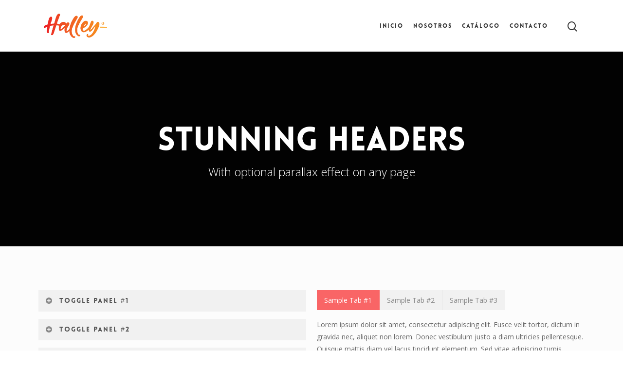

--- FILE ---
content_type: text/html; charset=UTF-8
request_url: https://www.bicicletashalley.com.ar/elements/
body_size: 14559
content:
<!DOCTYPE html>

<html lang="es-AR" class="no-js">
<head>
	
	<meta charset="UTF-8">
	
	<meta name="viewport" content="width=device-width, initial-scale=1, maximum-scale=1, user-scalable=0" /><title>Elements &#8211; Bicicletas Halley</title>
<meta name='robots' content='max-image-preview:large' />
<script>window._wca = window._wca || [];</script>
<link rel='dns-prefetch' href='//stats.wp.com' />
<link rel='dns-prefetch' href='//fonts.googleapis.com' />
<link rel='dns-prefetch' href='//v0.wordpress.com' />
<link rel="alternate" type="application/rss+xml" title="Bicicletas Halley &raquo; Feed" href="https://www.bicicletashalley.com.ar/feed/" />
<link rel="alternate" type="application/rss+xml" title="Bicicletas Halley &raquo; RSS de los comentarios" href="https://www.bicicletashalley.com.ar/comments/feed/" />
<link rel="alternate" type="application/rss+xml" title="Bicicletas Halley &raquo; Elements RSS de los comentarios" href="https://www.bicicletashalley.com.ar/elements/feed/" />
<link rel="alternate" title="oEmbed (JSON)" type="application/json+oembed" href="https://www.bicicletashalley.com.ar/wp-json/oembed/1.0/embed?url=https%3A%2F%2Fwww.bicicletashalley.com.ar%2Felements%2F" />
<link rel="alternate" title="oEmbed (XML)" type="text/xml+oembed" href="https://www.bicicletashalley.com.ar/wp-json/oembed/1.0/embed?url=https%3A%2F%2Fwww.bicicletashalley.com.ar%2Felements%2F&#038;format=xml" />
<style id='wp-img-auto-sizes-contain-inline-css' type='text/css'>
img:is([sizes=auto i],[sizes^="auto," i]){contain-intrinsic-size:3000px 1500px}
/*# sourceURL=wp-img-auto-sizes-contain-inline-css */
</style>
<style id='wp-emoji-styles-inline-css' type='text/css'>

	img.wp-smiley, img.emoji {
		display: inline !important;
		border: none !important;
		box-shadow: none !important;
		height: 1em !important;
		width: 1em !important;
		margin: 0 0.07em !important;
		vertical-align: -0.1em !important;
		background: none !important;
		padding: 0 !important;
	}
/*# sourceURL=wp-emoji-styles-inline-css */
</style>
<style id='wp-block-library-inline-css' type='text/css'>
:root{--wp-block-synced-color:#7a00df;--wp-block-synced-color--rgb:122,0,223;--wp-bound-block-color:var(--wp-block-synced-color);--wp-editor-canvas-background:#ddd;--wp-admin-theme-color:#007cba;--wp-admin-theme-color--rgb:0,124,186;--wp-admin-theme-color-darker-10:#006ba1;--wp-admin-theme-color-darker-10--rgb:0,107,160.5;--wp-admin-theme-color-darker-20:#005a87;--wp-admin-theme-color-darker-20--rgb:0,90,135;--wp-admin-border-width-focus:2px}@media (min-resolution:192dpi){:root{--wp-admin-border-width-focus:1.5px}}.wp-element-button{cursor:pointer}:root .has-very-light-gray-background-color{background-color:#eee}:root .has-very-dark-gray-background-color{background-color:#313131}:root .has-very-light-gray-color{color:#eee}:root .has-very-dark-gray-color{color:#313131}:root .has-vivid-green-cyan-to-vivid-cyan-blue-gradient-background{background:linear-gradient(135deg,#00d084,#0693e3)}:root .has-purple-crush-gradient-background{background:linear-gradient(135deg,#34e2e4,#4721fb 50%,#ab1dfe)}:root .has-hazy-dawn-gradient-background{background:linear-gradient(135deg,#faaca8,#dad0ec)}:root .has-subdued-olive-gradient-background{background:linear-gradient(135deg,#fafae1,#67a671)}:root .has-atomic-cream-gradient-background{background:linear-gradient(135deg,#fdd79a,#004a59)}:root .has-nightshade-gradient-background{background:linear-gradient(135deg,#330968,#31cdcf)}:root .has-midnight-gradient-background{background:linear-gradient(135deg,#020381,#2874fc)}:root{--wp--preset--font-size--normal:16px;--wp--preset--font-size--huge:42px}.has-regular-font-size{font-size:1em}.has-larger-font-size{font-size:2.625em}.has-normal-font-size{font-size:var(--wp--preset--font-size--normal)}.has-huge-font-size{font-size:var(--wp--preset--font-size--huge)}.has-text-align-center{text-align:center}.has-text-align-left{text-align:left}.has-text-align-right{text-align:right}.has-fit-text{white-space:nowrap!important}#end-resizable-editor-section{display:none}.aligncenter{clear:both}.items-justified-left{justify-content:flex-start}.items-justified-center{justify-content:center}.items-justified-right{justify-content:flex-end}.items-justified-space-between{justify-content:space-between}.screen-reader-text{border:0;clip-path:inset(50%);height:1px;margin:-1px;overflow:hidden;padding:0;position:absolute;width:1px;word-wrap:normal!important}.screen-reader-text:focus{background-color:#ddd;clip-path:none;color:#444;display:block;font-size:1em;height:auto;left:5px;line-height:normal;padding:15px 23px 14px;text-decoration:none;top:5px;width:auto;z-index:100000}html :where(.has-border-color){border-style:solid}html :where([style*=border-top-color]){border-top-style:solid}html :where([style*=border-right-color]){border-right-style:solid}html :where([style*=border-bottom-color]){border-bottom-style:solid}html :where([style*=border-left-color]){border-left-style:solid}html :where([style*=border-width]){border-style:solid}html :where([style*=border-top-width]){border-top-style:solid}html :where([style*=border-right-width]){border-right-style:solid}html :where([style*=border-bottom-width]){border-bottom-style:solid}html :where([style*=border-left-width]){border-left-style:solid}html :where(img[class*=wp-image-]){height:auto;max-width:100%}:where(figure){margin:0 0 1em}html :where(.is-position-sticky){--wp-admin--admin-bar--position-offset:var(--wp-admin--admin-bar--height,0px)}@media screen and (max-width:600px){html :where(.is-position-sticky){--wp-admin--admin-bar--position-offset:0px}}

/*# sourceURL=wp-block-library-inline-css */
</style><style id='global-styles-inline-css' type='text/css'>
:root{--wp--preset--aspect-ratio--square: 1;--wp--preset--aspect-ratio--4-3: 4/3;--wp--preset--aspect-ratio--3-4: 3/4;--wp--preset--aspect-ratio--3-2: 3/2;--wp--preset--aspect-ratio--2-3: 2/3;--wp--preset--aspect-ratio--16-9: 16/9;--wp--preset--aspect-ratio--9-16: 9/16;--wp--preset--color--black: #000000;--wp--preset--color--cyan-bluish-gray: #abb8c3;--wp--preset--color--white: #ffffff;--wp--preset--color--pale-pink: #f78da7;--wp--preset--color--vivid-red: #cf2e2e;--wp--preset--color--luminous-vivid-orange: #ff6900;--wp--preset--color--luminous-vivid-amber: #fcb900;--wp--preset--color--light-green-cyan: #7bdcb5;--wp--preset--color--vivid-green-cyan: #00d084;--wp--preset--color--pale-cyan-blue: #8ed1fc;--wp--preset--color--vivid-cyan-blue: #0693e3;--wp--preset--color--vivid-purple: #9b51e0;--wp--preset--gradient--vivid-cyan-blue-to-vivid-purple: linear-gradient(135deg,rgb(6,147,227) 0%,rgb(155,81,224) 100%);--wp--preset--gradient--light-green-cyan-to-vivid-green-cyan: linear-gradient(135deg,rgb(122,220,180) 0%,rgb(0,208,130) 100%);--wp--preset--gradient--luminous-vivid-amber-to-luminous-vivid-orange: linear-gradient(135deg,rgb(252,185,0) 0%,rgb(255,105,0) 100%);--wp--preset--gradient--luminous-vivid-orange-to-vivid-red: linear-gradient(135deg,rgb(255,105,0) 0%,rgb(207,46,46) 100%);--wp--preset--gradient--very-light-gray-to-cyan-bluish-gray: linear-gradient(135deg,rgb(238,238,238) 0%,rgb(169,184,195) 100%);--wp--preset--gradient--cool-to-warm-spectrum: linear-gradient(135deg,rgb(74,234,220) 0%,rgb(151,120,209) 20%,rgb(207,42,186) 40%,rgb(238,44,130) 60%,rgb(251,105,98) 80%,rgb(254,248,76) 100%);--wp--preset--gradient--blush-light-purple: linear-gradient(135deg,rgb(255,206,236) 0%,rgb(152,150,240) 100%);--wp--preset--gradient--blush-bordeaux: linear-gradient(135deg,rgb(254,205,165) 0%,rgb(254,45,45) 50%,rgb(107,0,62) 100%);--wp--preset--gradient--luminous-dusk: linear-gradient(135deg,rgb(255,203,112) 0%,rgb(199,81,192) 50%,rgb(65,88,208) 100%);--wp--preset--gradient--pale-ocean: linear-gradient(135deg,rgb(255,245,203) 0%,rgb(182,227,212) 50%,rgb(51,167,181) 100%);--wp--preset--gradient--electric-grass: linear-gradient(135deg,rgb(202,248,128) 0%,rgb(113,206,126) 100%);--wp--preset--gradient--midnight: linear-gradient(135deg,rgb(2,3,129) 0%,rgb(40,116,252) 100%);--wp--preset--font-size--small: 13px;--wp--preset--font-size--medium: 20px;--wp--preset--font-size--large: 36px;--wp--preset--font-size--x-large: 42px;--wp--preset--spacing--20: 0.44rem;--wp--preset--spacing--30: 0.67rem;--wp--preset--spacing--40: 1rem;--wp--preset--spacing--50: 1.5rem;--wp--preset--spacing--60: 2.25rem;--wp--preset--spacing--70: 3.38rem;--wp--preset--spacing--80: 5.06rem;--wp--preset--shadow--natural: 6px 6px 9px rgba(0, 0, 0, 0.2);--wp--preset--shadow--deep: 12px 12px 50px rgba(0, 0, 0, 0.4);--wp--preset--shadow--sharp: 6px 6px 0px rgba(0, 0, 0, 0.2);--wp--preset--shadow--outlined: 6px 6px 0px -3px rgb(255, 255, 255), 6px 6px rgb(0, 0, 0);--wp--preset--shadow--crisp: 6px 6px 0px rgb(0, 0, 0);}:where(.is-layout-flex){gap: 0.5em;}:where(.is-layout-grid){gap: 0.5em;}body .is-layout-flex{display: flex;}.is-layout-flex{flex-wrap: wrap;align-items: center;}.is-layout-flex > :is(*, div){margin: 0;}body .is-layout-grid{display: grid;}.is-layout-grid > :is(*, div){margin: 0;}:where(.wp-block-columns.is-layout-flex){gap: 2em;}:where(.wp-block-columns.is-layout-grid){gap: 2em;}:where(.wp-block-post-template.is-layout-flex){gap: 1.25em;}:where(.wp-block-post-template.is-layout-grid){gap: 1.25em;}.has-black-color{color: var(--wp--preset--color--black) !important;}.has-cyan-bluish-gray-color{color: var(--wp--preset--color--cyan-bluish-gray) !important;}.has-white-color{color: var(--wp--preset--color--white) !important;}.has-pale-pink-color{color: var(--wp--preset--color--pale-pink) !important;}.has-vivid-red-color{color: var(--wp--preset--color--vivid-red) !important;}.has-luminous-vivid-orange-color{color: var(--wp--preset--color--luminous-vivid-orange) !important;}.has-luminous-vivid-amber-color{color: var(--wp--preset--color--luminous-vivid-amber) !important;}.has-light-green-cyan-color{color: var(--wp--preset--color--light-green-cyan) !important;}.has-vivid-green-cyan-color{color: var(--wp--preset--color--vivid-green-cyan) !important;}.has-pale-cyan-blue-color{color: var(--wp--preset--color--pale-cyan-blue) !important;}.has-vivid-cyan-blue-color{color: var(--wp--preset--color--vivid-cyan-blue) !important;}.has-vivid-purple-color{color: var(--wp--preset--color--vivid-purple) !important;}.has-black-background-color{background-color: var(--wp--preset--color--black) !important;}.has-cyan-bluish-gray-background-color{background-color: var(--wp--preset--color--cyan-bluish-gray) !important;}.has-white-background-color{background-color: var(--wp--preset--color--white) !important;}.has-pale-pink-background-color{background-color: var(--wp--preset--color--pale-pink) !important;}.has-vivid-red-background-color{background-color: var(--wp--preset--color--vivid-red) !important;}.has-luminous-vivid-orange-background-color{background-color: var(--wp--preset--color--luminous-vivid-orange) !important;}.has-luminous-vivid-amber-background-color{background-color: var(--wp--preset--color--luminous-vivid-amber) !important;}.has-light-green-cyan-background-color{background-color: var(--wp--preset--color--light-green-cyan) !important;}.has-vivid-green-cyan-background-color{background-color: var(--wp--preset--color--vivid-green-cyan) !important;}.has-pale-cyan-blue-background-color{background-color: var(--wp--preset--color--pale-cyan-blue) !important;}.has-vivid-cyan-blue-background-color{background-color: var(--wp--preset--color--vivid-cyan-blue) !important;}.has-vivid-purple-background-color{background-color: var(--wp--preset--color--vivid-purple) !important;}.has-black-border-color{border-color: var(--wp--preset--color--black) !important;}.has-cyan-bluish-gray-border-color{border-color: var(--wp--preset--color--cyan-bluish-gray) !important;}.has-white-border-color{border-color: var(--wp--preset--color--white) !important;}.has-pale-pink-border-color{border-color: var(--wp--preset--color--pale-pink) !important;}.has-vivid-red-border-color{border-color: var(--wp--preset--color--vivid-red) !important;}.has-luminous-vivid-orange-border-color{border-color: var(--wp--preset--color--luminous-vivid-orange) !important;}.has-luminous-vivid-amber-border-color{border-color: var(--wp--preset--color--luminous-vivid-amber) !important;}.has-light-green-cyan-border-color{border-color: var(--wp--preset--color--light-green-cyan) !important;}.has-vivid-green-cyan-border-color{border-color: var(--wp--preset--color--vivid-green-cyan) !important;}.has-pale-cyan-blue-border-color{border-color: var(--wp--preset--color--pale-cyan-blue) !important;}.has-vivid-cyan-blue-border-color{border-color: var(--wp--preset--color--vivid-cyan-blue) !important;}.has-vivid-purple-border-color{border-color: var(--wp--preset--color--vivid-purple) !important;}.has-vivid-cyan-blue-to-vivid-purple-gradient-background{background: var(--wp--preset--gradient--vivid-cyan-blue-to-vivid-purple) !important;}.has-light-green-cyan-to-vivid-green-cyan-gradient-background{background: var(--wp--preset--gradient--light-green-cyan-to-vivid-green-cyan) !important;}.has-luminous-vivid-amber-to-luminous-vivid-orange-gradient-background{background: var(--wp--preset--gradient--luminous-vivid-amber-to-luminous-vivid-orange) !important;}.has-luminous-vivid-orange-to-vivid-red-gradient-background{background: var(--wp--preset--gradient--luminous-vivid-orange-to-vivid-red) !important;}.has-very-light-gray-to-cyan-bluish-gray-gradient-background{background: var(--wp--preset--gradient--very-light-gray-to-cyan-bluish-gray) !important;}.has-cool-to-warm-spectrum-gradient-background{background: var(--wp--preset--gradient--cool-to-warm-spectrum) !important;}.has-blush-light-purple-gradient-background{background: var(--wp--preset--gradient--blush-light-purple) !important;}.has-blush-bordeaux-gradient-background{background: var(--wp--preset--gradient--blush-bordeaux) !important;}.has-luminous-dusk-gradient-background{background: var(--wp--preset--gradient--luminous-dusk) !important;}.has-pale-ocean-gradient-background{background: var(--wp--preset--gradient--pale-ocean) !important;}.has-electric-grass-gradient-background{background: var(--wp--preset--gradient--electric-grass) !important;}.has-midnight-gradient-background{background: var(--wp--preset--gradient--midnight) !important;}.has-small-font-size{font-size: var(--wp--preset--font-size--small) !important;}.has-medium-font-size{font-size: var(--wp--preset--font-size--medium) !important;}.has-large-font-size{font-size: var(--wp--preset--font-size--large) !important;}.has-x-large-font-size{font-size: var(--wp--preset--font-size--x-large) !important;}
/*# sourceURL=global-styles-inline-css */
</style>

<style id='classic-theme-styles-inline-css' type='text/css'>
/*! This file is auto-generated */
.wp-block-button__link{color:#fff;background-color:#32373c;border-radius:9999px;box-shadow:none;text-decoration:none;padding:calc(.667em + 2px) calc(1.333em + 2px);font-size:1.125em}.wp-block-file__button{background:#32373c;color:#fff;text-decoration:none}
/*# sourceURL=/wp-includes/css/classic-themes.min.css */
</style>
<link rel='stylesheet' id='contact-form-7-css' href='https://www.bicicletashalley.com.ar/wp-content/plugins/contact-form-7/includes/css/styles.css?ver=6.1.4' type='text/css' media='all' />
<link rel='stylesheet' id='salient-social-css' href='https://www.bicicletashalley.com.ar/wp-content/plugins/salient-social/css/style.css?ver=1.1' type='text/css' media='all' />
<style id='salient-social-inline-css' type='text/css'>

  .sharing-default-minimal .nectar-love.loved,
  body .nectar-social[data-color-override="override"].fixed > a:before, 
  body .nectar-social[data-color-override="override"].fixed .nectar-social-inner a,
  .sharing-default-minimal .nectar-social[data-color-override="override"] .nectar-social-inner a:hover {
    background-color: #f96566;
  }
  .nectar-social.hover .nectar-love.loved,
  .nectar-social.hover > .nectar-love-button a:hover,
  .nectar-social[data-color-override="override"].hover > div a:hover,
  #single-below-header .nectar-social[data-color-override="override"].hover > div a:hover,
  .nectar-social[data-color-override="override"].hover .share-btn:hover,
  .sharing-default-minimal .nectar-social[data-color-override="override"] .nectar-social-inner a {
    border-color: #f96566;
  }
  #single-below-header .nectar-social.hover .nectar-love.loved i,
  #single-below-header .nectar-social.hover[data-color-override="override"] a:hover,
  #single-below-header .nectar-social.hover[data-color-override="override"] a:hover i,
  #single-below-header .nectar-social.hover .nectar-love-button a:hover i,
  .nectar-love:hover i,
  .hover .nectar-love:hover .total_loves,
  .nectar-love.loved i,
  .nectar-social.hover .nectar-love.loved .total_loves,
  .nectar-social.hover .share-btn:hover, 
  .nectar-social[data-color-override="override"].hover .nectar-social-inner a:hover,
  .nectar-social[data-color-override="override"].hover > div:hover span,
  .sharing-default-minimal .nectar-social[data-color-override="override"] .nectar-social-inner a:not(:hover) i,
  .sharing-default-minimal .nectar-social[data-color-override="override"] .nectar-social-inner a:not(:hover) {
    color: #f96566;
  }
/*# sourceURL=salient-social-inline-css */
</style>
<link rel='stylesheet' id='woocommerce-layout-css' href='https://www.bicicletashalley.com.ar/wp-content/plugins/woocommerce/assets/css/woocommerce-layout.css?ver=10.4.3' type='text/css' media='all' />
<style id='woocommerce-layout-inline-css' type='text/css'>

	.infinite-scroll .woocommerce-pagination {
		display: none;
	}
/*# sourceURL=woocommerce-layout-inline-css */
</style>
<link rel='stylesheet' id='woocommerce-smallscreen-css' href='https://www.bicicletashalley.com.ar/wp-content/plugins/woocommerce/assets/css/woocommerce-smallscreen.css?ver=10.4.3' type='text/css' media='only screen and (max-width: 768px)' />
<link rel='stylesheet' id='woocommerce-general-css' href='https://www.bicicletashalley.com.ar/wp-content/plugins/woocommerce/assets/css/woocommerce.css?ver=10.4.3' type='text/css' media='all' />
<style id='woocommerce-inline-inline-css' type='text/css'>
.woocommerce form .form-row .required { visibility: visible; }
/*# sourceURL=woocommerce-inline-inline-css */
</style>
<link rel='stylesheet' id='font-awesome-css' href='https://www.bicicletashalley.com.ar/wp-content/themes/salient/css/font-awesome.min.css?ver=4.6.4' type='text/css' media='all' />
<link rel='stylesheet' id='salient-grid-system-css' href='https://www.bicicletashalley.com.ar/wp-content/themes/salient/css/grid-system.css?ver=12.1.2' type='text/css' media='all' />
<link rel='stylesheet' id='main-styles-css' href='https://www.bicicletashalley.com.ar/wp-content/themes/salient/css/style.css?ver=12.1.2' type='text/css' media='all' />
<style id='main-styles-inline-css' type='text/css'>
@font-face { font-family: 'Lovelo'; src: url('https://www.bicicletashalley.com.ar/wp-content/themes/salient/css/fonts/Lovelo_Black.eot'); src: url('https://www.bicicletashalley.com.ar/wp-content/themes/salient/css/fonts/Lovelo_Black.eot?#iefix') format('embedded-opentype'), url('https://www.bicicletashalley.com.ar/wp-content/themes/salient/css/fonts/Lovelo_Black.woff') format('woff'),  url('https://www.bicicletashalley.com.ar/wp-content/themes/salient/css/fonts/Lovelo_Black.ttf') format('truetype'), url('https://www.bicicletashalley.com.ar/wp-content/themes/salient/css/fonts/Lovelo_Black.svg#loveloblack') format('svg'); font-weight: normal; font-style: normal; }
html:not(.page-trans-loaded) { background-color: #ffffff; }
/*# sourceURL=main-styles-inline-css */
</style>
<link rel='stylesheet' id='nectar-element-testimonial-css' href='https://www.bicicletashalley.com.ar/wp-content/themes/salient/css/elements/element-testimonial.css?ver=12.1.2' type='text/css' media='all' />
<link rel='stylesheet' id='nectar-element-tabbed-section-css' href='https://www.bicicletashalley.com.ar/wp-content/themes/salient/css/elements/element-tabbed-section.css?ver=12.1.2' type='text/css' media='all' />
<link rel='stylesheet' id='nectar-element-team-member-css' href='https://www.bicicletashalley.com.ar/wp-content/themes/salient/css/elements/element-team-member.css?ver=12.1.2' type='text/css' media='all' />
<link rel='stylesheet' id='magnific-css' href='https://www.bicicletashalley.com.ar/wp-content/themes/salient/css/plugins/magnific.css?ver=8.6.0' type='text/css' media='all' />
<link rel='stylesheet' id='nectar_default_font_open_sans-css' href='https://fonts.googleapis.com/css?family=Open+Sans%3A300%2C400%2C600%2C700&#038;subset=latin%2Clatin-ext' type='text/css' media='all' />
<link rel='stylesheet' id='responsive-css' href='https://www.bicicletashalley.com.ar/wp-content/themes/salient/css/responsive.css?ver=12.1.2' type='text/css' media='all' />
<link rel='stylesheet' id='woocommerce-css' href='https://www.bicicletashalley.com.ar/wp-content/themes/salient/css/woocommerce.css?ver=12.1.2' type='text/css' media='all' />
<link rel='stylesheet' id='skin-material-css' href='https://www.bicicletashalley.com.ar/wp-content/themes/salient/css/skin-material.css?ver=12.1.2' type='text/css' media='all' />
<link rel='stylesheet' id='tablepress-default-css' href='https://www.bicicletashalley.com.ar/wp-content/tablepress-combined.min.css?ver=49' type='text/css' media='all' />
<link rel='stylesheet' id='js_composer_front-css' href='https://www.bicicletashalley.com.ar/wp-content/plugins/js_composer_salient/assets/css/js_composer.min.css?ver=6.2.0' type='text/css' media='all' />
<link rel='stylesheet' id='dynamic-css-css' href='https://www.bicicletashalley.com.ar/wp-content/themes/salient/css/salient-dynamic-styles.css?ver=64926' type='text/css' media='all' />
<style id='dynamic-css-inline-css' type='text/css'>
@media only screen and (min-width:1000px){body #ajax-content-wrap.no-scroll{min-height:calc(100vh - 106px);height:calc(100vh - 106px)!important;}}@media only screen and (min-width:1000px){#page-header-wrap.fullscreen-header,#page-header-wrap.fullscreen-header #page-header-bg,html:not(.nectar-box-roll-loaded) .nectar-box-roll > #page-header-bg.fullscreen-header,.nectar_fullscreen_zoom_recent_projects,#nectar_fullscreen_rows:not(.afterLoaded) > div{height:calc(100vh - 105px);}.wpb_row.vc_row-o-full-height.top-level,.wpb_row.vc_row-o-full-height.top-level > .col.span_12{min-height:calc(100vh - 105px);}html:not(.nectar-box-roll-loaded) .nectar-box-roll > #page-header-bg.fullscreen-header{top:106px;}.nectar-slider-wrap[data-fullscreen="true"]:not(.loaded),.nectar-slider-wrap[data-fullscreen="true"]:not(.loaded) .swiper-container{height:calc(100vh - 104px)!important;}.admin-bar .nectar-slider-wrap[data-fullscreen="true"]:not(.loaded),.admin-bar .nectar-slider-wrap[data-fullscreen="true"]:not(.loaded) .swiper-container{height:calc(100vh - 104px - 32px)!important;}}#nectar_fullscreen_rows{background-color:;}.post-type-archive-product.woocommerce .container-wrap,.tax-product_cat.woocommerce .container-wrap{background-color:#f6f6f6;}.woocommerce ul.products li.product.material,.woocommerce-page ul.products li.product.material{background-color:#ffffff;}.woocommerce ul.products li.product.minimal .product-wrap,.woocommerce ul.products li.product.minimal .background-color-expand,.woocommerce-page ul.products li.product.minimal .product-wrap,.woocommerce-page ul.products li.product.minimal .background-color-expand{background-color:#ffffff;}
/*# sourceURL=dynamic-css-inline-css */
</style>
<link rel='stylesheet' id='redux-google-fonts-salient_redux-css' href='https://fonts.googleapis.com/css?family=Merriweather%3A400%7CLibre+Baskerville%3A400italic&#038;ver=1598294633' type='text/css' media='all' />
<script type="text/javascript" src="https://www.bicicletashalley.com.ar/wp-includes/js/jquery/jquery.min.js?ver=3.7.1" id="jquery-core-js"></script>
<script type="text/javascript" src="https://www.bicicletashalley.com.ar/wp-includes/js/jquery/jquery-migrate.min.js?ver=3.4.1" id="jquery-migrate-js"></script>
<script type="text/javascript" src="https://www.bicicletashalley.com.ar/wp-content/plugins/woocommerce/assets/js/jquery-blockui/jquery.blockUI.min.js?ver=2.7.0-wc.10.4.3" id="wc-jquery-blockui-js" data-wp-strategy="defer"></script>
<script type="text/javascript" id="wc-add-to-cart-js-extra">
/* <![CDATA[ */
var wc_add_to_cart_params = {"ajax_url":"/wp-admin/admin-ajax.php","wc_ajax_url":"/?wc-ajax=%%endpoint%%","i18n_view_cart":"Ver carrito","cart_url":"https://www.bicicletashalley.com.ar","is_cart":"","cart_redirect_after_add":"no"};
//# sourceURL=wc-add-to-cart-js-extra
/* ]]> */
</script>
<script type="text/javascript" src="https://www.bicicletashalley.com.ar/wp-content/plugins/woocommerce/assets/js/frontend/add-to-cart.min.js?ver=10.4.3" id="wc-add-to-cart-js" data-wp-strategy="defer"></script>
<script type="text/javascript" src="https://www.bicicletashalley.com.ar/wp-content/plugins/woocommerce/assets/js/js-cookie/js.cookie.min.js?ver=2.1.4-wc.10.4.3" id="wc-js-cookie-js" defer="defer" data-wp-strategy="defer"></script>
<script type="text/javascript" id="woocommerce-js-extra">
/* <![CDATA[ */
var woocommerce_params = {"ajax_url":"/wp-admin/admin-ajax.php","wc_ajax_url":"/?wc-ajax=%%endpoint%%","i18n_password_show":"Mostrar contrase\u00f1a","i18n_password_hide":"Ocultar contrase\u00f1a"};
//# sourceURL=woocommerce-js-extra
/* ]]> */
</script>
<script type="text/javascript" src="https://www.bicicletashalley.com.ar/wp-content/plugins/woocommerce/assets/js/frontend/woocommerce.min.js?ver=10.4.3" id="woocommerce-js" defer="defer" data-wp-strategy="defer"></script>
<script type="text/javascript" src="https://www.bicicletashalley.com.ar/wp-content/plugins/js_composer_salient/assets/js/vendors/woocommerce-add-to-cart.js?ver=6.2.0" id="vc_woocommerce-add-to-cart-js-js"></script>
<script type="text/javascript" src="https://stats.wp.com/s-202604.js" id="woocommerce-analytics-js" defer="defer" data-wp-strategy="defer"></script>
<link rel="https://api.w.org/" href="https://www.bicicletashalley.com.ar/wp-json/" /><link rel="alternate" title="JSON" type="application/json" href="https://www.bicicletashalley.com.ar/wp-json/wp/v2/pages/678" /><link rel="EditURI" type="application/rsd+xml" title="RSD" href="https://www.bicicletashalley.com.ar/xmlrpc.php?rsd" />

<link rel="canonical" href="https://www.bicicletashalley.com.ar/elements/" />
<link rel='shortlink' href='https://wp.me/P7cvqp-aW' />
	<style>img#wpstats{display:none}</style>
		<script type="text/javascript"> var root = document.getElementsByTagName( "html" )[0]; root.setAttribute( "class", "js" ); </script>	<noscript><style>.woocommerce-product-gallery{ opacity: 1 !important; }</style></noscript>
	<meta name="generator" content="Powered by WPBakery Page Builder - drag and drop page builder for WordPress."/>

<!-- Jetpack Open Graph Tags -->
<meta property="og:type" content="article" />
<meta property="og:title" content="Elements" />
<meta property="og:url" content="https://www.bicicletashalley.com.ar/elements/" />
<meta property="og:description" content="Visitá la entrada para saber más." />
<meta property="article:published_time" content="2013-03-23T22:45:31+00:00" />
<meta property="article:modified_time" content="2013-03-23T22:45:31+00:00" />
<meta property="og:site_name" content="Bicicletas Halley" />
<meta property="og:image" content="https://www.bicicletashalley.com.ar/wp-content/uploads/cropped-halley-fav.png" />
<meta property="og:image:width" content="512" />
<meta property="og:image:height" content="512" />
<meta property="og:image:alt" content="" />
<meta property="og:locale" content="es_LA" />
<meta name="twitter:text:title" content="Elements" />
<meta name="twitter:image" content="https://www.bicicletashalley.com.ar/wp-content/uploads/cropped-halley-fav-270x270.png" />
<meta name="twitter:card" content="summary" />
<meta name="twitter:description" content="Visitá la entrada para saber más." />

<!-- End Jetpack Open Graph Tags -->
<link rel="icon" href="https://www.bicicletashalley.com.ar/wp-content/uploads/cropped-halley-fav-32x32.png" sizes="32x32" />
<link rel="icon" href="https://www.bicicletashalley.com.ar/wp-content/uploads/cropped-halley-fav-192x192.png" sizes="192x192" />
<link rel="apple-touch-icon" href="https://www.bicicletashalley.com.ar/wp-content/uploads/cropped-halley-fav-180x180.png" />
<meta name="msapplication-TileImage" content="https://www.bicicletashalley.com.ar/wp-content/uploads/cropped-halley-fav-270x270.png" />
<noscript><style> .wpb_animate_when_almost_visible { opacity: 1; }</style></noscript>	
<link rel='stylesheet' id='wc-blocks-style-css' href='https://www.bicicletashalley.com.ar/wp-content/plugins/woocommerce/assets/client/blocks/wc-blocks.css?ver=wc-10.4.3' type='text/css' media='all' />
</head>


<body class="wp-singular page-template-default page page-id-678 wp-theme-salient theme-salient woocommerce-no-js material wpb-js-composer js-comp-ver-6.2.0 vc_responsive" data-footer-reveal="false" data-footer-reveal-shadow="none" data-header-format="default" data-body-border="off" data-boxed-style="" data-header-breakpoint="1000" data-dropdown-style="minimal" data-cae="linear" data-cad="650" data-megamenu-width="contained" data-aie="none" data-ls="magnific" data-apte="standard" data-hhun="0" data-fancy-form-rcs="default" data-form-style="default" data-form-submit="regular" data-is="minimal" data-button-style="default" data-user-account-button="false" data-flex-cols="true" data-col-gap="default" data-header-inherit-rc="false" data-header-search="true" data-animated-anchors="true" data-ajax-transitions="true" data-full-width-header="false" data-slide-out-widget-area="true" data-slide-out-widget-area-style="slide-out-from-right" data-user-set-ocm="off" data-loading-animation="none" data-bg-header="true" data-responsive="1" data-ext-responsive="true" data-header-resize="1" data-header-color="custom" data-transparent-header="false" data-cart="false" data-remove-m-parallax="" data-remove-m-video-bgs="" data-m-animate="0" data-force-header-trans-color="light" data-smooth-scrolling="0" data-permanent-transparent="false" >
	
	<script type="text/javascript"> if(navigator.userAgent.match(/(Android|iPod|iPhone|iPad|BlackBerry|IEMobile|Opera Mini)/)) { document.body.className += " using-mobile-browser "; } </script><div class="ocm-effect-wrap"><div class="ocm-effect-wrap-inner"><div id="ajax-loading-screen" data-disable-mobile="1" data-disable-fade-on-click="0" data-effect="standard" data-method="standard"><div class="loading-icon none"><div class="material-icon">
									 <div class="spinner">
										 <div class="right-side"><div class="bar"></div></div>
										 <div class="left-side"><div class="bar"></div></div>
									 </div>
									 <div class="spinner color-2">
										 <div class="right-side"><div class="bar"></div></div>
										 <div class="left-side"><div class="bar"></div></div>
									 </div>
								 </div></div></div>	
	<div id="header-space"  data-header-mobile-fixed='1'></div> 
	
		
	<div id="header-outer" data-has-menu="true" data-has-buttons="yes" data-header-button_style="default" data-using-pr-menu="false" data-mobile-fixed="1" data-ptnm="false" data-lhe="default" data-user-set-bg="#ffffff" data-format="default" data-permanent-transparent="false" data-megamenu-rt="0" data-remove-fixed="0" data-header-resize="1" data-cart="false" data-transparency-option="0" data-box-shadow="small" data-shrink-num="6" data-using-secondary="0" data-using-logo="1" data-logo-height="50" data-m-logo-height="30" data-padding="28" data-full-width="false" data-condense="false" >
		
		
<div id="search-outer" class="nectar">
	<div id="search">
		<div class="container">
			 <div id="search-box">
				 <div class="inner-wrap">
					 <div class="col span_12">
						  <form role="search" action="https://www.bicicletashalley.com.ar/" method="GET">
														 <input type="text" name="s" id="s" value="" placeholder="Search" /> 
							 								
						<span>Hit enter to search or ESC to close</span>						</form>
					</div><!--/span_12-->
				</div><!--/inner-wrap-->
			 </div><!--/search-box-->
			 <div id="close"><a href="#">
				<span class="close-wrap"> <span class="close-line close-line1"></span> <span class="close-line close-line2"></span> </span>				 </a></div>
		 </div><!--/container-->
	</div><!--/search-->
</div><!--/search-outer-->

<header id="top">
	<div class="container">
		<div class="row">
			<div class="col span_3">
				<a id="logo" href="https://www.bicicletashalley.com.ar" data-supplied-ml-starting-dark="false" data-supplied-ml-starting="false" data-supplied-ml="false" >
					<img class="stnd default-logo dark-version" alt="Bicicletas Halley" src="https://www.bicicletashalley.com.ar/wp-content/uploads/Untitled-1.png" srcset="https://www.bicicletashalley.com.ar/wp-content/uploads/Untitled-1.png 1x, https://www.bicicletashalley.com.ar/wp-content/uploads/Untitled-1.png 2x" /> 
				</a>
				
							</div><!--/span_3-->
			
			<div class="col span_9 col_last">
									<a class="mobile-search" href="#searchbox"><span class="nectar-icon icon-salient-search" aria-hidden="true"></span></a>
										<div class="slide-out-widget-area-toggle mobile-icon slide-out-from-right" data-custom-color="false" data-icon-animation="simple-transform">
						<div> <a href="#sidewidgetarea" aria-label="Navigation Menu" aria-expanded="false" class="closed">
							<span aria-hidden="true"> <i class="lines-button x2"> <i class="lines"></i> </i> </span>
						</a></div> 
					</div>
								
									
					<nav>
						
						<ul class="sf-menu">	
							<li id="menu-item-3064" class="menu-item menu-item-type-post_type menu-item-object-page menu-item-home menu-item-3064"><a href="https://www.bicicletashalley.com.ar/">Inicio</a></li>
<li id="menu-item-19" class="menu-item menu-item-type-post_type menu-item-object-page menu-item-19"><a href="https://www.bicicletashalley.com.ar/nosotros/">Nosotros</a></li>
<li id="menu-item-16" class="menu-item menu-item-type-post_type menu-item-object-page menu-item-16"><a href="https://www.bicicletashalley.com.ar/catalogo/">Catálogo</a></li>
<li id="menu-item-17" class="menu-item menu-item-type-post_type menu-item-object-page menu-item-17"><a href="https://www.bicicletashalley.com.ar/contacto/">Contacto</a></li>
						</ul>
						

													<ul class="buttons sf-menu" data-user-set-ocm="off">
								
								<li id="search-btn"><div><a href="#searchbox"><span class="icon-salient-search" aria-hidden="true"></span></a></div> </li>								
							</ul>
												
					</nav>
					
										
				</div><!--/span_9-->
				
								
			</div><!--/row-->
					</div><!--/container-->
	</header>
		
	</div>
	
		
	<div id="ajax-content-wrap">
		
		<div id="page-header-wrap" data-animate-in-effect="none" data-midnight="light" class="" style="height: 400px;"><div id="page-header-bg" class="not-loaded " data-padding-amt="normal" data-animate-in-effect="none" data-midnight="light" data-text-effect="" data-bg-pos="top" data-alignment="center" data-alignment-v="middle" data-parallax="0" data-height="400"  style="background-color: #020202; height:400px;">				
				<div class="container">			
			<div class="row">
				<div class="col span_6 ">
					<div class="inner-wrap">
						<h1>Stunning Headers</h1> 						<span class="subheader">With optional parallax effect on any page</span>
					</div>
					
										</div>
				</div>
				
							
			
			
			</div>
</div>

</div>
<div class="container-wrap">
	<div class="container main-content">
		<div class="row">
			
			<div id="fws_6973fd0fb4017" class="wpb_row vc_row-fluid full-width-section parallax_section   "  style="padding-top: 90px; padding-bottom: 30px; "><div class="row-bg-wrap"> <div class="row-bg  using-bg-color " style="background-color: #fcfcfc; "></div> </div><div class="col span_12 dark left"><div class="col span_6" data-animation="" data-delay="0"><div class="toggles " data-style="default"><div class="toggle accent-color" data-inner-wrap="true"><h3><a href="#"><i class="icon-plus-sign"></i>Toggle Panel #1</a></h3><div><div class="inner-toggle-wrap">
<div class="wpb_text_column wpb_content_element " >
	<div class="wpb_wrapper">
		<p> Lorem ipsum dolor sit amet, consectetur adipiscing elit. Fusce velit tortor, dictum in gravida nec, aliquet non lorem. Donec vestibulum justo a diam ultricies pellentesque. Quisque mattis diam vel lacus tincidunt elementum. Sed vitae adipiscing turpis. Aenean ligula nibh, molestie id viv erra a, dapibus at dolor. In iaculis vive rra neque, ac eleifend ante lobo rtis id. congue id  </p>
	</div>
</div>



</div></div></div><div class="toggle accent-color" data-inner-wrap="true"><h3><a href="#"><i class="icon-plus-sign"></i>Toggle Panel #2</a></h3><div><div class="inner-toggle-wrap">
<div class="wpb_text_column wpb_content_element " >
	<div class="wpb_wrapper">
		<p> Lorem ipsum dolor sit amet, consectetur adipiscing elit. Fusce velit tortor, dictum in gravida nec, aliquet non lorem. Donec vestibulum justo a diam ultricies pellentesque. Quisque mattis diam vel lacus tincidunt elementum. Sed vitae adipiscing turpis. Aenean ligula nibh, molestie id viverra a, dapibus at dolor. In iaculis viverra neque, ac eleifend ante lobortis id. </p>
	</div>
</div>



</div></div></div><div class="toggle accent-color" data-inner-wrap="true"><h3><a href="#"><i class="icon-plus-sign"></i>Toggle Panel #3</a></h3><div><div class="inner-toggle-wrap">
<div class="wpb_text_column wpb_content_element " >
	<div class="wpb_wrapper">
		<p> Lorem ipsum dolor sit amet, consectetur adipiscing elit. Fusce velit tortor, dictum in gravida nec, aliquet non lorem. Donec vestibulum justo a diam ultricies pellentesque. Quisque mattis diam vel lacus tincidunt elementum. Sed vitae adipiscing turpis. Aenean ligula nibh, molestie id viverra a, dapibus at dolor. In iaculis viverra neque, ac eleifend ante lobortis id.. </p>
	</div>
</div>



</div></div></div></div>



















</div><div class="col span_6 col_last" data-animation="" data-delay="0">
	<div class="wpb_content_element" data-interval="0">
		<div class="wpb_wrapper tabbed clearfix" data-style="default" data-spacing="" data-icon-size="" data-full-width-line="" data-color-scheme="" data-alignment="left">
			<ul class="wpb_tabs_nav ui-tabs-nav clearfix"><li><a href="#tab-1396210176255-5"><span>Sample Tab #1</span></a></li><li><a href="#tab-1396210195201-9"><span>Sample Tab #2</span></a></li><li><a href="#tab-1396210195262-7"><span>Sample Tab #3</span></a></li></ul>

			
			<div id="tab-sample-tab-1" data-tab-icon="" class="wpb_tab ui-tabs-panel wpb_ui-tabs-hide clearfix">
				
<div class="wpb_text_column wpb_content_element " >
	<div class="wpb_wrapper">
		<p>Lorem ipsum dolor sit amet, consectetur adipiscing elit. Fusce velit tortor, dictum in gravida nec, aliquet non lorem. Donec vestibulum justo a diam ultricies pellentesque. Quisque mattis diam vel lacus tincidunt elementum. Sed vitae adipiscing turpis. Aenean ligula nibh, molestie id viverra a, dapibus at dolor. In neque.</p>
	</div>
</div>




			</div> 
			<div id="tab-sample-tab-2" data-tab-icon="" class="wpb_tab ui-tabs-panel wpb_ui-tabs-hide clearfix">
				
<div class="wpb_text_column wpb_content_element " >
	<div class="wpb_wrapper">
		<p>Lorem ipsum dolor sit amet, consectetur adipiscing elit. Fusce velit tortor, dictum in gravida nec, aliquet non lorem. Donec vestibulum justo a diam ultricies pellentesque. Quisque mattis diam vel lacus tincidunt elementum. Sed vitae adipiscing turpis. Aenean ligula nibh, molestie id viverra a, dapibus at dolor. In neque.</p>
	</div>
</div>




			</div> 
			<div id="tab-sample-tab-3" data-tab-icon="" class="wpb_tab ui-tabs-panel wpb_ui-tabs-hide clearfix">
				
<div class="wpb_text_column wpb_content_element " >
	<div class="wpb_wrapper">
		<p>Lorem ipsum dolor sit amet, consectetur adipiscing elit. Fusce velit tortor, dictum in gravida nec, aliquet non lorem. Donec vestibulum justo a diam ultricies pellentesque. Quisque mattis diam vel lacus tincidunt elementum. Sed vitae adipiscing turpis. Aenean ligula nibh, molestie id viverra a, dapibus at dolor. In neque.</p>
	</div>
</div>




			</div> 
		</div> 
	</div> </div><div class="clear"></div></div></div><div id="fws_6973fd0fb6af8" class="wpb_row vc_row-fluid full-width-section parallax_section   "  style="padding-top: 20px; padding-bottom: 90px; "><div class="row-bg-wrap"> <div class="row-bg  using-bg-color " style="background-color: #fcfcfc; "></div> </div><div class="col span_12 dark left"><div class="col span_4 centered-text" data-animation="" data-delay="0">
<div class="wpb_text_column wpb_content_element " >
	<div class="wpb_wrapper">
		<p>Lorem ipsum dolor sit amet, consectetur adipiscing elit. Donec vestibulum justo a diam ultricies pellentesque. Quisque mattis diam vel lacus tincidunt elementum.</p>
<a class="nectar-button n-sc-button small extra-color-2 regular-button"  href="#" data-color-override="false" data-hover-color-override="false" data-hover-text-color-override="#fff"><span>Small Button</span></a>
	</div>
</div>



</div><div class="col span_4 centered-text" data-animation="" data-delay="0">
<div class="wpb_text_column wpb_content_element " >
	<div class="wpb_wrapper">
		<p>Lorem ipsum dolor sit amet, consectetur adipiscing elit. Donec vestibulum justo a diam ultricies pellentesque. Quisque mattis diam vel lacus tincidunt elementum.</p>
<a class="nectar-button n-sc-button large extra-color-2 regular-button"  href="#" data-color-override="false" data-hover-color-override="false" data-hover-text-color-override="#fff"><span>Medium Button</span></a>
	</div>
</div>



</div><div class="col span_4 col_last centered-text" data-animation="" data-delay="0">
<div class="wpb_text_column wpb_content_element " >
	<div class="wpb_wrapper">
		<p>Lorem ipsum dolor sit amet, consectetur adipiscing elit. Donec vestibulum justo a diam ultricies pellentesque. Quisque mattis diam vel lacus tincidunt elementum.</p>
<a class="nectar-button n-sc-button large extra-color-2 regular-button"  href="#" data-color-override="false" data-hover-color-override="false" data-hover-text-color-override="#fff"><span>Large Button</span></a>
	</div>
</div>



</div><div class="clear"></div></div></div><div id="fws_6973fd0fb768c" class="wpb_row vc_row-fluid full-width-section standard_section   "  style="padding-top: 90px; padding-bottom: 50px; "><div class="row-bg-wrap"> <div class="row-bg  using-bg-color " style="background-color: #f4f4f4; "></div> </div><div class="col span_12 dark left"><div class="col span_2 centered-text" data-animation="" data-delay="0">
<div class="wpb_text_column wpb_content_element " >
	<div class="wpb_wrapper">
		<i class="icon-3x alt-style icon-heart extra-color-1"></i>
	</div>
</div>



</div><div class="col span_2 centered-text" data-animation="" data-delay="0">
<div class="wpb_text_column wpb_content_element " >
	<div class="wpb_wrapper">
		<i class="icon-3x alt-style icon-bolt extra-color-2"></i>
	</div>
</div>



</div><div class="col span_2 centered-text" data-animation="" data-delay="0">
<div class="wpb_text_column wpb_content_element " >
	<div class="wpb_wrapper">
		<i class="icon-3x alt-style icon-leaf accent-color"></i>
	</div>
</div>



</div><div class="col span_2 centered-text" data-animation="" data-delay="0">
<div class="wpb_text_column wpb_content_element " >
	<div class="wpb_wrapper">
		<i class="icon-3x icon-key extra-color-1"><i class="circle-border"></i></i>
	</div>
</div>



</div><div class="col span_2 centered-text" data-animation="" data-delay="0">
<div class="wpb_text_column wpb_content_element " >
	<div class="wpb_wrapper">
		<i class="icon-3x icon-lightbulb extra-color-2"><i class="circle-border"></i></i>
	</div>
</div>



</div><div class="col span_2 col_last centered-text" data-animation="" data-delay="0">
<div class="wpb_text_column wpb_content_element " >
	<div class="wpb_wrapper">
		<i class="icon-3x icon-eye-open accent-color"><i class="circle-border"></i></i>
	</div>
</div>



</div><div class="clear"></div></div></div><div id="fws_6973fd0fb88f1" class="wpb_row vc_row-fluid full-width-section standard_section   "  style="padding-top: 40px; padding-bottom: 70px; "><div class="row-bg-wrap"> <div class="row-bg  using-bg-color " style="background-color: #f4f4f4; "></div> </div><div class="col span_12 dark "><div class="col span_9" data-animation="" data-delay="0"><div class="img-with-aniamtion-wrap left" data-max-width="100%" data-max-width-mobile="100%" data-border-radius="" data-shadow="none" data-animation="fade-in-from-left" >
      <div class="inner">
        <div class="hover-wrap" data-hover-animation="none"> 
          <div class="hover-wrap-inner">
            <img decoding="async" class="img-with-animation skip-lazy " data-delay="0" height="100" width="100" data-animation="fade-in-from-left" src="http://themenectar.com/demo/salient/wp-content/uploads/2013/03/fontawesome.jpg" alt=""  />
          </div>
        </div>
      </div>
    </div></div><div class="col span_3 col_last" data-animation="" data-delay="0">
<div class="wpb_text_column wpb_content_element " >
	<div class="wpb_wrapper">
		<h4><i class="icon-normal icon-heart accent-color"></i> Lorem ipsum dolor sit</h4>
<h4><i class="icon-normal icon-bolt accent-color"></i> Rhoncus iaculis et at</h4>
<h4><i class="icon-normal icon-leaf accent-color"></i> Curabitur lectus nun</h4>
<h4><i class="icon-normal icon-key accent-color"></i> Posuere feugiat risus</h4>
<h4><i class="icon-normal icon-lightbulb accent-color"></i> Iaculis et at tortor</h4>
<h4><i class="icon-normal icon-eye-open accent-color"></i> Nulla facil Donec</h4>
<p>[divider line_type=&#8221;Full Width Line&#8221; custom_height=&#8221;50&#8243;]<i class="icon-tiny icon-heart extra-color-1"></i> Lorem ipsum dolor sit<br />
<i class="icon-tiny icon-bolt extra-color-1"></i> Rhoncus iaculis et at<br />
<i class="icon-tiny icon-leaf extra-color-1"></i> Curabitur lectus nun<br />
<i class="icon-tiny icon-key extra-color-1"></i> Posuere feugiat risus<br />
<i class="icon-tiny icon-lightbulb extra-color-1"></i> Iaculis et at tortor</p>
	</div>
</div>



</div><div class="clear"></div></div></div><div id="fws_6973fd0fb985f" class="wpb_row vc_row-fluid full-width-section standard_section   "  style="padding-top: 40px; padding-bottom: 35px; "><div class="row-bg-wrap"> <div class="row-bg  using-bg-color " style="background-color: #f96566; "></div> </div><div class="col span_12 light left">
	<div  class="vc_col-sm-12 wpb_column column_container vc_column_container col no-extra-padding"  data-t-w-inherits="default" data-bg-cover="" data-padding-pos="all" data-has-bg-color="false" data-bg-color="" data-bg-opacity="1" data-hover-bg="" data-hover-bg-opacity="1" data-animation="" data-delay="0" >
		<div class="vc_column-inner" ><div class="column-bg-overlay-wrap" data-bg-animation="none"><div class="column-bg-overlay"></div></div>
			<div class="wpb_wrapper">
				
<div class="wpb_text_column wpb_content_element " >
	<div class="wpb_wrapper">
		<h2 class="light" style="text-align: center;">Full width color sections anywhere you want! <a class="nectar-button n-sc-button medium see-through has-icon"  href="" data-color-override="false" data-hover-color-override="false" data-hover-text-color-override="#fff"><span>Alt button</span><i class="icon-button-arrow"></i></a></h2>
	</div>
</div>




			</div> 
		</div>
	</div> 
</div></div><div id="fws_6973fd0fba073" class="wpb_row vc_row-fluid full-width-section parallax_section   "  style="padding-top: 90px; padding-bottom: 90px; "><div class="row-bg-wrap"> <div class="row-bg using-image using-bg-color " style="background-image: url(http://themenectar.com/demo/salient/wp-content/uploads/2013/06/elements-testimonials-bg.jpg); background-position: Center Center; background-repeat: no-repeat; background-color: #fff; "></div> </div><div class="col span_12 light left">
	<div  class="vc_col-sm-12 wpb_column column_container vc_column_container col no-extra-padding"  data-t-w-inherits="default" data-bg-cover="" data-padding-pos="all" data-has-bg-color="false" data-bg-color="" data-bg-opacity="1" data-hover-bg="" data-hover-bg-opacity="1" data-animation="" data-delay="0" >
		<div class="vc_column-inner" ><div class="column-bg-overlay-wrap" data-bg-animation="none"><div class="column-bg-overlay"></div></div>
			<div class="wpb_wrapper">
				<div class="col span_12 testimonial_slider " data-color=""  data-rating-color="accent-color" data-add-border="" data-autorotate="" data-style="default" ><div class="slides"><blockquote> <div data-shadow="" class="image-icon " >&#8220;</div> <p>Lorem ipsum dolor sit amet, consectetur adipiscing elit. Donec massa placerat, ac aliquam dui. Quisque semper tempus tellus ac lobortis. Aenean consectetur laoreet massa non interdum. Massa non interdum.  <span class="bottom-arrow"></span></p><span class="testimonial-name">Greg Ross, ThemeNectar</span><span class="title"></span></blockquote><blockquote> <div data-shadow="" class="image-icon " >&#8220;</div> <p>Lorem ipsum dolor sit amet, consectetur adipiscing elit. Donec dapibus erat ac massa placerat, ac aliquam Aenean consectetur laoreet massa non interdum. Lorem ipsum dolor sit amet, consectetur adipiscing elit.  <span class="bottom-arrow"></span></p><span class="testimonial-name">Jeff Gemmell, ThemeNectar</span><span class="title"></span></blockquote><blockquote> <div data-shadow="" class="image-icon " >&#8220;</div> <p>Lorem ipsum dolor sit amet, consectetur adipiscing elit. Donec dapibus erat ac massa placerat, ac aliquam dui pulvinar. Quisque semper tempus tellus ac lobortis. Aenean consectetur laoreet massa non interdum.  <span class="bottom-arrow"></span></p><span class="testimonial-name">Mark Levin, ThemeNectar</span><span class="title"></span></blockquote></div></div>
			</div> 
		</div>
	</div> 
</div></div><div id="fws_6973fd0fbb047" class="wpb_row vc_row-fluid full-width-section parallax_section   "  style="padding-top: 70px; padding-bottom: 70px; "><div class="row-bg-wrap"> <div class="row-bg  using-bg-color " style="background-color: #F5F5F5; "></div> </div><div class="col span_12 dark ">
	<div  class="vc_col-sm-12 wpb_column column_container vc_column_container col no-extra-padding"  data-t-w-inherits="default" data-bg-cover="" data-padding-pos="all" data-has-bg-color="false" data-bg-color="" data-bg-opacity="1" data-hover-bg="" data-hover-bg-opacity="1" data-animation="" data-delay="0" >
		<div class="vc_column-inner" ><div class="column-bg-overlay-wrap" data-bg-animation="none"><div class="column-bg-overlay"></div></div>
			<div class="wpb_wrapper">
				<div class="col span_3" data-animation="" data-delay="0"><div class="nectar-milestone "  data-ms-align="default" > <div class="number extra-color-1" data-number-size="62"><span>65</span></div> <div class="subject" >Awards Won</div> </div></div><div class="col span_3" data-animation="" data-delay="0"><div class="nectar-milestone "  data-ms-align="default" > <div class="number extra-color-2" data-number-size="62"><span>268</span></div> <div class="subject" >Completed Designs</div> </div></div><div class="col span_3" data-animation="" data-delay="0"><div class="nectar-milestone "  data-ms-align="default" > <div class="number extra-color-1" data-number-size="62"><span>37</span></div> <div class="subject" >GitHub Repo's</div> </div></div><div class="col span_3 col_last" data-animation="" data-delay="0"><div class="nectar-milestone "  data-ms-align="default" > <div class="number extra-color-2" data-number-size="62"><span>439</span></div> <div class="subject" >Cups of Coffee</div> </div></div><div class="clear"></div>
			</div> 
		</div>
	</div> 
</div></div><div id="fws_6973fd0fbbf9b" class="wpb_row vc_row-fluid full-width-section parallax_section   "  style="padding-top: 70px; padding-bottom: 70px; "><div class="row-bg-wrap"> <div class="row-bg  using-bg-color " style="background-color: #f1f1f1; "></div> </div><div class="col span_12 dark "><div class="col span_4" data-animation="" data-delay="0">
<div class="wpb_text_column wpb_content_element " >
	<div class="wpb_wrapper">
		<h2>Animated Bar Graph</h2>
<p>Lorem ipsum dolor sit amet, consectetur adipiscing elit. Integer lorem quam, adipiscing condimentum tristique vel, eleifend sed turpis. Pellentesque cursus arcu id magna euismod in elementum purus molestie. Curabitur pellentesque massa eu nulla consequat sed porttitor arcu porttitor. Quisque volutpat pharetra felis, eu cursus lorem molestie vitae. Nulla vehicula, lacus ut suscipit fermentum, turpis felis ultricies dui, ut rhoncus libero augue at libero. Morbi ut arcu dolor.  </p>
	</div>
</div>



</div><div class="col span_8 col_last" data-animation="" data-delay="0">
		<div class="nectar-progress-bar">
			<p>HTML/CSS</p>
			<div class="bar-wrap"><span class="accent-color" data-width="70"> <strong><i>70</i>%</strong> </span></div>
		</div>
		<div class="nectar-progress-bar">
			<p>Logo Design</p>
			<div class="bar-wrap"><span class="accent-color" data-width="80"> <strong><i>80</i>%</strong> </span></div>
		</div>
		<div class="nectar-progress-bar">
			<p>WordPress</p>
			<div class="bar-wrap"><span class="accent-color" data-width="100"> <strong><i>100</i>%</strong> </span></div>
		</div>
		<div class="nectar-progress-bar">
			<p>Photoshop</p>
			<div class="bar-wrap"><span class="accent-color" data-width="90"> <strong><i>90</i>%</strong> </span></div>
		</div>
		<div class="nectar-progress-bar">
			<p>Illustrator</p>
			<div class="bar-wrap"><span class="accent-color" data-width="75"> <strong><i>75</i>%</strong> </span></div>
		</div></div><div class="clear"></div></div></div>
		<div id="fws_6973fd0fbc796"  data-column-margin="default" data-midnight="dark"  class="wpb_row vc_row-fluid vc_row full-width-section standard_section "  style="padding-top: 80px; padding-bottom: 30px; "><div class="row-bg-wrap" data-bg-animation="none" data-bg-overlay="false"><div class="inner-wrap"><div class="row-bg"  style=""></div></div><div class="row-bg-overlay" ></div></div><div class="row_col_wrap_12 col span_12 dark left">
	<div  class="vc_col-sm-12 wpb_column column_container vc_column_container col no-extra-padding"  data-t-w-inherits="default" data-bg-cover="" data-padding-pos="all" data-has-bg-color="false" data-bg-color="" data-bg-opacity="1" data-hover-bg="" data-hover-bg-opacity="1" data-animation="" data-delay="0" >
		<div class="vc_column-inner" ><div class="column-bg-overlay-wrap" data-bg-animation="none"><div class="column-bg-overlay"></div></div>
			<div class="wpb_wrapper">
					
	<div class="carousel-wrap" data-full-width="false">
	<div class="carousel-heading">
		<div class="container">
			<h2 class="uppercase">Our Team</h2>
			<div class="control-wrap">
				<a class="carousel-prev" href="#"><i class="icon-angle-left"></i></a>
				<a class="carousel-next" href="#"><i class="icon-angle-right"></i></a>
			</div>
		</div>
	</div>
	<ul class="row carousel" data-scroll-speed="1000" data-easing="easeInOutQuart" data-autorotate="">
	<li class="col span_4"><div class="team-member" data-style="meta_below"><img decoding="async" alt="Trevor Smith" src="http://themenectar.com/demo/salient-frostwave/wp-content/uploads/2013/03/no-portfolio-item.jpg" title="Trevor Smith" /><h4 class="light">Trevor Smith</h4><div class="position">Founder / Project Lead</div><p class="description">Lorem ipsum dolor sit amet, consectetur adipiscing elit. Integer lorem quam, adipiscing condimentum tristique vel, eleifend sed turpis. </p><ul class="social accent-color"><li><a target="_blank" href='http://facebook.com'>Facebook</a></li><li><a target="_blank" href='http://twitter.com'> Twitter</a></li><li><a target="_blank" href='http://youtube.com'> Youtube</a></li></ul></div></li><li class="col span_4"><div class="team-member" data-style="meta_below"><img decoding="async" alt="Carlton Harris" src="http://themenectar.com/demo/salient-frostwave/wp-content/uploads/2013/03/no-portfolio-item.jpg" title="Carlton Harris" /><h4 class="light">Carlton Harris</h4><div class="position">Developer</div><p class="description">Lorem ipsum dolor sit amet, consectetur adipiscing elit. Integer lorem quam, adipiscing condimentum tristique vel, eleifend sed turpis. </p><ul class="social accent-color"><li><a target="_blank" href='http://facebook.com'>Facebook</a></li><li><a target="_blank" href='http://twitter.com'> Twitter</a></li><li><a target="_blank" href='http://youtube.com'> Youtube</a></li></ul></div></li><li class="col span_4"><div class="team-member" data-style="meta_below"><img decoding="async" alt="Amanda Kliens" src="http://themenectar.com/demo/salient-frostwave/wp-content/uploads/2013/03/no-portfolio-item.jpg" title="Amanda Kliens" /><h4 class="light">Amanda Kliens</h4><div class="position">Graphic Designer</div><p class="description">Lorem ipsum dolor sit amet, consectetur adipiscing elit. Integer lorem quam, adipiscing condimentum tristique vel, eleifend sed turpis. </p><ul class="social accent-color"><li><a target="_blank" href='http://facebook.com'>Facebook</a></li><li><a target="_blank" href='http://twitter.com'> Twitter</a></li><li><a target="_blank" href='http://youtube.com'> Youtube</a></li></ul></div></li><li class="col span_4"><div class="team-member" data-style="meta_below"><img decoding="async" alt="Tyler Johnson" src="http://themenectar.com/demo/salient-frostwave/wp-content/uploads/2013/03/no-portfolio-item.jpg" title="Tyler Johnson" /><h4 class="light">Tyler Johnson</h4><div class="position">Front-End Developer</div><p class="description">Lorem ipsum dolor sit amet, consectetur adipiscing elit. Integer lorem quam, adipiscing condimentum tristique vel, eleifend sed turpis. </p><ul class="social accent-color"><li><a target="_blank" href='http://facebook.com'>Facebook</a></li><li><a target="_blank" href='http://twitter.com'> Twitter</a></li><li><a target="_blank" href='http://youtube.com'> Youtube</a></li></ul></div></li></ul></div>
			</div> 
		</div>
	</div> 
</div></div>
		<div id="fws_6973fd0fbe7cc"  data-column-margin="default" data-midnight="light"  class="wpb_row vc_row-fluid vc_row full-width-section standard_section "  style="padding-top: 30px; padding-bottom: 80px; "><div class="row-bg-wrap" data-bg-animation="none" data-bg-overlay="false"><div class="inner-wrap"><div class="row-bg"  style=""></div></div><div class="row-bg-overlay" ></div></div><div class="row_col_wrap_12 col span_12 light left">
	<div  class="vc_col-sm-3 wpb_column column_container vc_column_container col no-extra-padding"  data-t-w-inherits="default" data-bg-cover="" data-padding-pos="all" data-has-bg-color="false" data-bg-color="" data-bg-opacity="1" data-hover-bg="" data-hover-bg-opacity="1" data-animation="" data-delay="0" >
		<div class="vc_column-inner" ><div class="column-bg-overlay-wrap" data-bg-animation="none"><div class="column-bg-overlay"></div></div>
			<div class="wpb_wrapper">
				<div class="team-member" data-style="meta_overlaid"><div class="team-member-overlay"></div><div class="team-member-image" style="background-image: url();"></div><div class="team-meta"><h3>Trevor Smith</h3><p>Founder / Project Lead<p></div></div>
			</div> 
		</div>
	</div> 

	<div  class="vc_col-sm-3 wpb_column column_container vc_column_container col no-extra-padding"  data-t-w-inherits="default" data-bg-cover="" data-padding-pos="all" data-has-bg-color="false" data-bg-color="" data-bg-opacity="1" data-hover-bg="" data-hover-bg-opacity="1" data-animation="" data-delay="0" >
		<div class="vc_column-inner" ><div class="column-bg-overlay-wrap" data-bg-animation="none"><div class="column-bg-overlay"></div></div>
			<div class="wpb_wrapper">
				<div class="team-member" data-style="meta_overlaid"><div class="team-member-overlay"></div><div class="team-member-image" style="background-image: url();"></div><div class="team-meta"><h3>Carlton Harris</h3><p>Developer<p></div></div>
			</div> 
		</div>
	</div> 

	<div  class="vc_col-sm-3 wpb_column column_container vc_column_container col no-extra-padding"  data-t-w-inherits="default" data-bg-cover="" data-padding-pos="all" data-has-bg-color="false" data-bg-color="" data-bg-opacity="1" data-hover-bg="" data-hover-bg-opacity="1" data-animation="" data-delay="0" >
		<div class="vc_column-inner" ><div class="column-bg-overlay-wrap" data-bg-animation="none"><div class="column-bg-overlay"></div></div>
			<div class="wpb_wrapper">
				<div class="team-member" data-style="meta_overlaid"><div class="team-member-overlay"></div><div class="team-member-image" style="background-image: url();"></div><div class="team-meta"><h3>Amanda Kliens</h3><p>Graphic Designer<p></div></div>
			</div> 
		</div>
	</div> 

	<div  class="vc_col-sm-3 wpb_column column_container vc_column_container col no-extra-padding"  data-t-w-inherits="default" data-bg-cover="" data-padding-pos="all" data-has-bg-color="false" data-bg-color="" data-bg-opacity="1" data-hover-bg="" data-hover-bg-opacity="1" data-animation="" data-delay="0" >
		<div class="vc_column-inner" ><div class="column-bg-overlay-wrap" data-bg-animation="none"><div class="column-bg-overlay"></div></div>
			<div class="wpb_wrapper">
				<div class="team-member" data-style="meta_overlaid"><div class="team-member-overlay"></div><div class="team-member-image" style="background-image: url();"></div><div class="team-meta"><h3>Tyler Johnson</h3><p>Front-End Developer<p></div></div>
			</div> 
		</div>
	</div> 
</div></div>
			
		</div><!--/row-->
	</div><!--/container-->
</div><!--/container-wrap-->


<div id="footer-outer" data-midnight="light" data-cols="3" data-custom-color="true" data-disable-copyright="false" data-matching-section-color="false" data-copyright-line="false" data-using-bg-img="false" data-bg-img-overlay="0.8" data-full-width="false" data-using-widget-area="true" data-link-hover="default">
	
		
	<div id="footer-widgets" data-has-widgets="true" data-cols="3">
		
		<div class="container">
			
						
			<div class="row">
				
								
				<div class="col span_4">
					<!-- Footer widget area 1 -->
					<div id="custom_html-3" class="widget_text widget widget_custom_html"><h4>Nuestras Bicis</h4><div class="textwidget custom-html-widget">MOUNTAIN<br>
ROAD<br>
KIDS<br>
URBAN<br>
FREESTYLE<br></div></div>					</div><!--/span_3-->
					
											
						<div class="col span_4">
							<!-- Footer widget area 2 -->
							<div id="custom_html-2" class="widget_text widget widget_custom_html"><h4>Dónde estamos</h4><div class="textwidget custom-html-widget">Otto Krause 4551, <br>
Area de Promoción El Triángulo<br>
(B1667GYF) Buenos Aires<br>
info@bicicletasraleigh.com.ar</div></div>								
							</div><!--/span_3-->
							
												
						
													<div class="col span_4">
								<!-- Footer widget area 3 -->
								<div id="text-2" class="widget widget_text"><h4>Dal Santo</h4>			<div class="textwidget"><p>Desde el año 2000, Dal Santo fabrica la línea de bicicletas Halley, atendiendo a las necesidades de los distintos segmentos del mercado, ofreciendo productos desarrollados con insumos nacionales, logrando así, poder certificar a nivel Mercosur sus bicicletas.</p>
</div>
		</div>									
								</div><!--/span_3-->
														
															
							</div><!--/row-->
							
														
						</div><!--/container-->
						
					</div><!--/footer-widgets-->
					
					
  <div class="row" id="copyright" data-layout="default">
	
	<div class="container">
	   
				<div class="col span_5">
		   
					   
						<p>&copy; 2026 Bicicletas Halley. 
					   Todos los derechos reservados | Diseño <a href="http://www.unobis.com.ar" target="_blank">UNOBIS</a>			 </p>
					   
		</div><!--/span_5-->
			   
	  <div class="col span_7 col_last">
		<ul class="social">
					  		  		  		  		  		  		  		  		  		  		  		  		  		  		  		  		  		  		  		  		  		  		  		  		  		  		                                 		</ul>
	  </div><!--/span_7-->

	  	
	</div><!--/container-->
	
  </div><!--/row-->
  
		
</div><!--/footer-outer-->

	
	<div id="slide-out-widget-area-bg" class="slide-out-from-right dark">
				</div>
		
		<div id="slide-out-widget-area" class="slide-out-from-right" data-dropdown-func="default" data-back-txt="Back">
			
			<div class="inner-wrap">			
			<div class="inner" data-prepend-menu-mobile="false">
				
				<a class="slide_out_area_close" href="#">
					<span class="close-wrap"> <span class="close-line close-line1"></span> <span class="close-line close-line2"></span> </span>				</a>
				
				
									<div class="off-canvas-menu-container mobile-only">
						
												
						<ul class="menu">
							<li class="menu-item menu-item-type-post_type menu-item-object-page menu-item-home menu-item-3064"><a href="https://www.bicicletashalley.com.ar/">Inicio</a></li>
<li class="menu-item menu-item-type-post_type menu-item-object-page menu-item-19"><a href="https://www.bicicletashalley.com.ar/nosotros/">Nosotros</a></li>
<li class="menu-item menu-item-type-post_type menu-item-object-page menu-item-16"><a href="https://www.bicicletashalley.com.ar/catalogo/">Catálogo</a></li>
<li class="menu-item menu-item-type-post_type menu-item-object-page menu-item-17"><a href="https://www.bicicletashalley.com.ar/contacto/">Contacto</a></li>
							
						</ul>
						
						<ul class="menu secondary-header-items">
													</ul>
					</div>
										
				</div>
				
				<div class="bottom-meta-wrap"></div><!--/bottom-meta-wrap--></div> <!--/inner-wrap-->					
				</div>
		
</div> <!--/ajax-content-wrap-->

	<a id="to-top" class="
		"><i class="fa fa-angle-up"></i></a>
	</div></div><!--/ocm-effect-wrap--><script type="speculationrules">
{"prefetch":[{"source":"document","where":{"and":[{"href_matches":"/*"},{"not":{"href_matches":["/wp-*.php","/wp-admin/*","/wp-content/uploads/*","/wp-content/*","/wp-content/plugins/*","/wp-content/themes/salient/*","/*\\?(.+)"]}},{"not":{"selector_matches":"a[rel~=\"nofollow\"]"}},{"not":{"selector_matches":".no-prefetch, .no-prefetch a"}}]},"eagerness":"conservative"}]}
</script>
<script type="text/html" id="wpb-modifications"></script>	<script type='text/javascript'>
		(function () {
			var c = document.body.className;
			c = c.replace(/woocommerce-no-js/, 'woocommerce-js');
			document.body.className = c;
		})();
	</script>
	<script type="text/javascript" src="https://www.bicicletashalley.com.ar/wp-includes/js/dist/hooks.min.js?ver=dd5603f07f9220ed27f1" id="wp-hooks-js"></script>
<script type="text/javascript" src="https://www.bicicletashalley.com.ar/wp-includes/js/dist/i18n.min.js?ver=c26c3dc7bed366793375" id="wp-i18n-js"></script>
<script type="text/javascript" id="wp-i18n-js-after">
/* <![CDATA[ */
wp.i18n.setLocaleData( { 'text direction\u0004ltr': [ 'ltr' ] } );
//# sourceURL=wp-i18n-js-after
/* ]]> */
</script>
<script type="text/javascript" src="https://www.bicicletashalley.com.ar/wp-content/plugins/contact-form-7/includes/swv/js/index.js?ver=6.1.4" id="swv-js"></script>
<script type="text/javascript" id="contact-form-7-js-before">
/* <![CDATA[ */
var wpcf7 = {
    "api": {
        "root": "https:\/\/www.bicicletashalley.com.ar\/wp-json\/",
        "namespace": "contact-form-7\/v1"
    }
};
//# sourceURL=contact-form-7-js-before
/* ]]> */
</script>
<script type="text/javascript" src="https://www.bicicletashalley.com.ar/wp-content/plugins/contact-form-7/includes/js/index.js?ver=6.1.4" id="contact-form-7-js"></script>
<script type="text/javascript" id="salient-social-js-extra">
/* <![CDATA[ */
var nectarLove = {"ajaxurl":"https://www.bicicletashalley.com.ar/wp-admin/admin-ajax.php","postID":"678","rooturl":"https://www.bicicletashalley.com.ar","loveNonce":"887ff1087b"};
//# sourceURL=salient-social-js-extra
/* ]]> */
</script>
<script type="text/javascript" src="https://www.bicicletashalley.com.ar/wp-content/plugins/salient-social/js/salient-social.js?ver=1.1" id="salient-social-js"></script>
<script type="text/javascript" src="https://www.bicicletashalley.com.ar/wp-content/themes/salient/js/third-party/jquery.easing.js?ver=1.3" id="jquery-easing-js"></script>
<script type="text/javascript" src="https://www.bicicletashalley.com.ar/wp-content/themes/salient/js/third-party/jquery.mousewheel.js?ver=3.1.13" id="jquery-mousewheel-js"></script>
<script type="text/javascript" src="https://www.bicicletashalley.com.ar/wp-content/themes/salient/js/priority.js?ver=12.1.2" id="nectar_priority-js"></script>
<script type="text/javascript" src="https://www.bicicletashalley.com.ar/wp-content/themes/salient/js/third-party/transit.js?ver=0.9.9" id="nectar-transit-js"></script>
<script type="text/javascript" src="https://www.bicicletashalley.com.ar/wp-content/themes/salient/js/third-party/waypoints.js?ver=4.0.1" id="nectar-waypoints-js"></script>
<script type="text/javascript" src="https://www.bicicletashalley.com.ar/wp-content/plugins/salient-portfolio/js/third-party/imagesLoaded.min.js?ver=4.1.4" id="imagesLoaded-js"></script>
<script type="text/javascript" src="https://www.bicicletashalley.com.ar/wp-content/themes/salient/js/third-party/hoverintent.js?ver=1.9" id="hoverintent-js"></script>
<script type="text/javascript" src="https://www.bicicletashalley.com.ar/wp-content/themes/salient/js/third-party/magnific.js?ver=7.0.1" id="magnific-js"></script>
<script type="text/javascript" src="https://www.bicicletashalley.com.ar/wp-content/plugins/salient-core/js/third-party/touchswipe.min.js?ver=1.0" id="touchswipe-js"></script>
<script type="text/javascript" src="https://www.bicicletashalley.com.ar/wp-content/plugins/salient-portfolio/js/third-party/caroufredsel.min.js?ver=7.0.1" id="caroufredsel-js"></script>
<script type="text/javascript" src="https://www.bicicletashalley.com.ar/wp-content/themes/salient/js/elements/nectar-testimonial-slider.js?ver=12.1.2" id="nectar-testimonial-sliders-js"></script>
<script type="text/javascript" src="https://www.bicicletashalley.com.ar/wp-content/themes/salient/js/third-party/superfish.js?ver=1.4.8" id="superfish-js"></script>
<script type="text/javascript" id="nectar-frontend-js-extra">
/* <![CDATA[ */
var nectarLove = {"ajaxurl":"https://www.bicicletashalley.com.ar/wp-admin/admin-ajax.php","postID":"678","rooturl":"https://www.bicicletashalley.com.ar","disqusComments":"false","loveNonce":"887ff1087b","mapApiKey":""};
//# sourceURL=nectar-frontend-js-extra
/* ]]> */
</script>
<script type="text/javascript" src="https://www.bicicletashalley.com.ar/wp-content/themes/salient/js/init.js?ver=12.1.2" id="nectar-frontend-js"></script>
<script type="text/javascript" src="https://www.bicicletashalley.com.ar/wp-includes/js/comment-reply.min.js?ver=eec9b9ee0425e1f978d8f99489c1ee92" id="comment-reply-js" async="async" data-wp-strategy="async" fetchpriority="low"></script>
<script type="text/javascript" src="https://www.bicicletashalley.com.ar/wp-includes/js/dist/vendor/wp-polyfill.min.js?ver=3.15.0" id="wp-polyfill-js"></script>
<script type="text/javascript" src="https://www.bicicletashalley.com.ar/wp-content/plugins/jetpack/jetpack_vendor/automattic/woocommerce-analytics/build/woocommerce-analytics-client.js?minify=false&amp;ver=75adc3c1e2933e2c8c6a" id="woocommerce-analytics-client-js" defer="defer" data-wp-strategy="defer"></script>
<script type="text/javascript" src="https://www.bicicletashalley.com.ar/wp-content/plugins/woocommerce/assets/js/sourcebuster/sourcebuster.min.js?ver=10.4.3" id="sourcebuster-js-js"></script>
<script type="text/javascript" id="wc-order-attribution-js-extra">
/* <![CDATA[ */
var wc_order_attribution = {"params":{"lifetime":1.0e-5,"session":30,"base64":false,"ajaxurl":"https://www.bicicletashalley.com.ar/wp-admin/admin-ajax.php","prefix":"wc_order_attribution_","allowTracking":true},"fields":{"source_type":"current.typ","referrer":"current_add.rf","utm_campaign":"current.cmp","utm_source":"current.src","utm_medium":"current.mdm","utm_content":"current.cnt","utm_id":"current.id","utm_term":"current.trm","utm_source_platform":"current.plt","utm_creative_format":"current.fmt","utm_marketing_tactic":"current.tct","session_entry":"current_add.ep","session_start_time":"current_add.fd","session_pages":"session.pgs","session_count":"udata.vst","user_agent":"udata.uag"}};
//# sourceURL=wc-order-attribution-js-extra
/* ]]> */
</script>
<script type="text/javascript" src="https://www.bicicletashalley.com.ar/wp-content/plugins/woocommerce/assets/js/frontend/order-attribution.min.js?ver=10.4.3" id="wc-order-attribution-js"></script>
<script type="text/javascript" id="jetpack-stats-js-before">
/* <![CDATA[ */
_stq = window._stq || [];
_stq.push([ "view", {"v":"ext","blog":"106415089","post":"678","tz":"-3","srv":"www.bicicletashalley.com.ar","j":"1:15.4"} ]);
_stq.push([ "clickTrackerInit", "106415089", "678" ]);
//# sourceURL=jetpack-stats-js-before
/* ]]> */
</script>
<script type="text/javascript" src="https://stats.wp.com/e-202604.js" id="jetpack-stats-js" defer="defer" data-wp-strategy="defer"></script>
<script type="text/javascript" src="https://www.bicicletashalley.com.ar/wp-content/plugins/js_composer_salient/assets/js/dist/js_composer_front.min.js?ver=6.2.0" id="wpb_composer_front_js-js"></script>
<script id="wp-emoji-settings" type="application/json">
{"baseUrl":"https://s.w.org/images/core/emoji/17.0.2/72x72/","ext":".png","svgUrl":"https://s.w.org/images/core/emoji/17.0.2/svg/","svgExt":".svg","source":{"concatemoji":"https://www.bicicletashalley.com.ar/wp-includes/js/wp-emoji-release.min.js?ver=eec9b9ee0425e1f978d8f99489c1ee92"}}
</script>
<script type="module">
/* <![CDATA[ */
/*! This file is auto-generated */
const a=JSON.parse(document.getElementById("wp-emoji-settings").textContent),o=(window._wpemojiSettings=a,"wpEmojiSettingsSupports"),s=["flag","emoji"];function i(e){try{var t={supportTests:e,timestamp:(new Date).valueOf()};sessionStorage.setItem(o,JSON.stringify(t))}catch(e){}}function c(e,t,n){e.clearRect(0,0,e.canvas.width,e.canvas.height),e.fillText(t,0,0);t=new Uint32Array(e.getImageData(0,0,e.canvas.width,e.canvas.height).data);e.clearRect(0,0,e.canvas.width,e.canvas.height),e.fillText(n,0,0);const a=new Uint32Array(e.getImageData(0,0,e.canvas.width,e.canvas.height).data);return t.every((e,t)=>e===a[t])}function p(e,t){e.clearRect(0,0,e.canvas.width,e.canvas.height),e.fillText(t,0,0);var n=e.getImageData(16,16,1,1);for(let e=0;e<n.data.length;e++)if(0!==n.data[e])return!1;return!0}function u(e,t,n,a){switch(t){case"flag":return n(e,"\ud83c\udff3\ufe0f\u200d\u26a7\ufe0f","\ud83c\udff3\ufe0f\u200b\u26a7\ufe0f")?!1:!n(e,"\ud83c\udde8\ud83c\uddf6","\ud83c\udde8\u200b\ud83c\uddf6")&&!n(e,"\ud83c\udff4\udb40\udc67\udb40\udc62\udb40\udc65\udb40\udc6e\udb40\udc67\udb40\udc7f","\ud83c\udff4\u200b\udb40\udc67\u200b\udb40\udc62\u200b\udb40\udc65\u200b\udb40\udc6e\u200b\udb40\udc67\u200b\udb40\udc7f");case"emoji":return!a(e,"\ud83e\u1fac8")}return!1}function f(e,t,n,a){let r;const o=(r="undefined"!=typeof WorkerGlobalScope&&self instanceof WorkerGlobalScope?new OffscreenCanvas(300,150):document.createElement("canvas")).getContext("2d",{willReadFrequently:!0}),s=(o.textBaseline="top",o.font="600 32px Arial",{});return e.forEach(e=>{s[e]=t(o,e,n,a)}),s}function r(e){var t=document.createElement("script");t.src=e,t.defer=!0,document.head.appendChild(t)}a.supports={everything:!0,everythingExceptFlag:!0},new Promise(t=>{let n=function(){try{var e=JSON.parse(sessionStorage.getItem(o));if("object"==typeof e&&"number"==typeof e.timestamp&&(new Date).valueOf()<e.timestamp+604800&&"object"==typeof e.supportTests)return e.supportTests}catch(e){}return null}();if(!n){if("undefined"!=typeof Worker&&"undefined"!=typeof OffscreenCanvas&&"undefined"!=typeof URL&&URL.createObjectURL&&"undefined"!=typeof Blob)try{var e="postMessage("+f.toString()+"("+[JSON.stringify(s),u.toString(),c.toString(),p.toString()].join(",")+"));",a=new Blob([e],{type:"text/javascript"});const r=new Worker(URL.createObjectURL(a),{name:"wpTestEmojiSupports"});return void(r.onmessage=e=>{i(n=e.data),r.terminate(),t(n)})}catch(e){}i(n=f(s,u,c,p))}t(n)}).then(e=>{for(const n in e)a.supports[n]=e[n],a.supports.everything=a.supports.everything&&a.supports[n],"flag"!==n&&(a.supports.everythingExceptFlag=a.supports.everythingExceptFlag&&a.supports[n]);var t;a.supports.everythingExceptFlag=a.supports.everythingExceptFlag&&!a.supports.flag,a.supports.everything||((t=a.source||{}).concatemoji?r(t.concatemoji):t.wpemoji&&t.twemoji&&(r(t.twemoji),r(t.wpemoji)))});
//# sourceURL=https://www.bicicletashalley.com.ar/wp-includes/js/wp-emoji-loader.min.js
/* ]]> */
</script>
		<script type="text/javascript">
			(function() {
				window.wcAnalytics = window.wcAnalytics || {};
				const wcAnalytics = window.wcAnalytics;

				// Set the assets URL for webpack to find the split assets.
				wcAnalytics.assets_url = 'https://www.bicicletashalley.com.ar/wp-content/plugins/jetpack/jetpack_vendor/automattic/woocommerce-analytics/src/../build/';

				// Set the REST API tracking endpoint URL.
				wcAnalytics.trackEndpoint = 'https://www.bicicletashalley.com.ar/wp-json/woocommerce-analytics/v1/track';

				// Set common properties for all events.
				wcAnalytics.commonProps = {"blog_id":106415089,"store_id":"5fb54a8a-90a6-47e9-935b-6a8b073eced4","ui":null,"url":"https://www.bicicletashalley.com.ar","woo_version":"10.4.3","wp_version":"6.9","store_admin":0,"device":"desktop","store_currency":"GBP","timezone":"-03:00","is_guest":1};

				// Set the event queue.
				wcAnalytics.eventQueue = [];

				// Features.
				wcAnalytics.features = {
					ch: false,
					sessionTracking: false,
					proxy: false,
				};

				wcAnalytics.breadcrumbs = ["Elements"];

				// Page context flags.
				wcAnalytics.pages = {
					isAccountPage: false,
					isCart: false,
				};
			})();
		</script>
		</body>
</html>